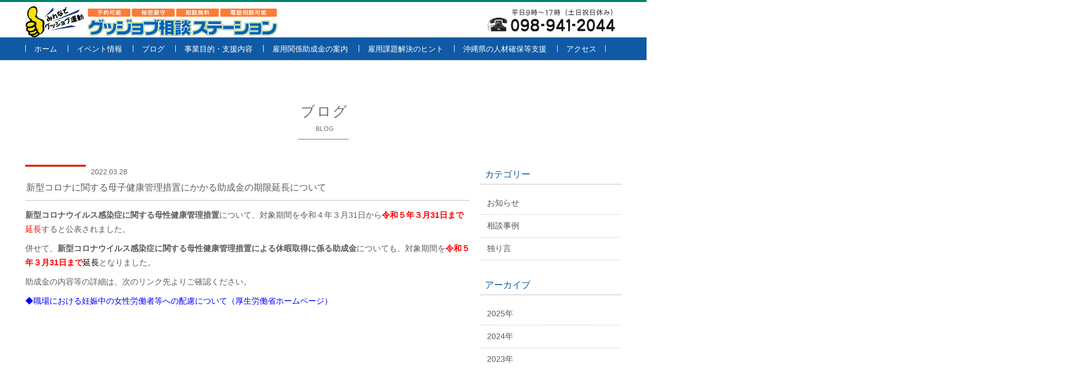

--- FILE ---
content_type: text/html; charset=UTF-8
request_url: https://goodjob-station.okinawa/blog/%E6%96%B0%E5%9E%8B%E3%82%B3%E3%83%AD%E3%83%8A%E3%81%AB%E9%96%A2%E3%81%99%E3%82%8B%E6%AF%8D%E5%AD%90%E5%81%A5%E5%BA%B7%E7%AE%A1%E7%90%86%E6%8E%AA%E7%BD%AE%E3%81%AB%E3%81%8B%E3%81%8B%E3%82%8B%E5%8A%A9/
body_size: 7571
content:
<!DOCTYPE htm dir="ltr" lang="ja" prefix="og: https://ogp.me/ns#"l>
<!--[if IE 8 ]><html class="ie ie8" lang="en"> <![endif]-->
<!--[if IE 9 ]><html class="ie ie9" lang="en"> <![endif]-->
<!--[if (gte IE 9)|!(IE)]><!--><html lang="en"> <!--<![endif]-->
<head>

  <!-- Basic Page Needs -->
  <meta charset="utf-8">
  

  <!-- Mobile Specific Metas -->
  <meta name="viewport" content="width=device-width, initial-scale=1, maximum-scale=1">
  
  
		<!-- All in One SEO 4.7.7.1 - aioseo.com -->
		<title>新型コロナに関する母子健康管理措置にかかる助成金の期限延長について - グッジョブ相談ステーション</title>
	<meta name="description" content="新型コロナウイルス感染症対応,助成金,母子健康管理措置,延長" />
	<meta name="robots" content="max-image-preview:large" />
	<link rel="canonical" href="https://goodjob-station.okinawa/blog/%e6%96%b0%e5%9e%8b%e3%82%b3%e3%83%ad%e3%83%8a%e3%81%ab%e9%96%a2%e3%81%99%e3%82%8b%e6%af%8d%e5%ad%90%e5%81%a5%e5%ba%b7%e7%ae%a1%e7%90%86%e6%8e%aa%e7%bd%ae%e3%81%ab%e3%81%8b%e3%81%8b%e3%82%8b%e5%8a%a9/" />
	<meta name="generator" content="All in One SEO (AIOSEO) 4.7.7.1" />
		<meta property="og:locale" content="ja_JP" />
		<meta property="og:site_name" content="グッジョブ相談ステーション - ゛はたらく&quot;に関するお悩みは、ココで専門家に相談！" />
		<meta property="og:type" content="article" />
		<meta property="og:title" content="新型コロナに関する母子健康管理措置にかかる助成金の期限延長について - グッジョブ相談ステーション" />
		<meta property="og:description" content="新型コロナウイルス感染症対応,助成金,母子健康管理措置,延長" />
		<meta property="og:url" content="https://goodjob-station.okinawa/blog/%e6%96%b0%e5%9e%8b%e3%82%b3%e3%83%ad%e3%83%8a%e3%81%ab%e9%96%a2%e3%81%99%e3%82%8b%e6%af%8d%e5%ad%90%e5%81%a5%e5%ba%b7%e7%ae%a1%e7%90%86%e6%8e%aa%e7%bd%ae%e3%81%ab%e3%81%8b%e3%81%8b%e3%82%8b%e5%8a%a9/" />
		<meta property="article:published_time" content="2022-03-28T00:41:10+00:00" />
		<meta property="article:modified_time" content="2022-03-28T06:06:39+00:00" />
		<meta name="twitter:card" content="summary_large_image" />
		<meta name="twitter:title" content="新型コロナに関する母子健康管理措置にかかる助成金の期限延長について - グッジョブ相談ステーション" />
		<meta name="twitter:description" content="新型コロナウイルス感染症対応,助成金,母子健康管理措置,延長" />
		<script type="application/ld+json" class="aioseo-schema">
			{"@context":"https:\/\/schema.org","@graph":[{"@type":"BreadcrumbList","@id":"https:\/\/goodjob-station.okinawa\/blog\/%e6%96%b0%e5%9e%8b%e3%82%b3%e3%83%ad%e3%83%8a%e3%81%ab%e9%96%a2%e3%81%99%e3%82%8b%e6%af%8d%e5%ad%90%e5%81%a5%e5%ba%b7%e7%ae%a1%e7%90%86%e6%8e%aa%e7%bd%ae%e3%81%ab%e3%81%8b%e3%81%8b%e3%82%8b%e5%8a%a9\/#breadcrumblist","itemListElement":[{"@type":"ListItem","@id":"https:\/\/goodjob-station.okinawa\/#listItem","position":1,"name":"\u5bb6","item":"https:\/\/goodjob-station.okinawa\/","nextItem":{"@type":"ListItem","@id":"https:\/\/goodjob-station.okinawa\/blog\/%e6%96%b0%e5%9e%8b%e3%82%b3%e3%83%ad%e3%83%8a%e3%81%ab%e9%96%a2%e3%81%99%e3%82%8b%e6%af%8d%e5%ad%90%e5%81%a5%e5%ba%b7%e7%ae%a1%e7%90%86%e6%8e%aa%e7%bd%ae%e3%81%ab%e3%81%8b%e3%81%8b%e3%82%8b%e5%8a%a9\/#listItem","name":"\u65b0\u578b\u30b3\u30ed\u30ca\u306b\u95a2\u3059\u308b\u6bcd\u5b50\u5065\u5eb7\u7ba1\u7406\u63aa\u7f6e\u306b\u304b\u304b\u308b\u52a9\u6210\u91d1\u306e\u671f\u9650\u5ef6\u9577\u306b\u3064\u3044\u3066"}},{"@type":"ListItem","@id":"https:\/\/goodjob-station.okinawa\/blog\/%e6%96%b0%e5%9e%8b%e3%82%b3%e3%83%ad%e3%83%8a%e3%81%ab%e9%96%a2%e3%81%99%e3%82%8b%e6%af%8d%e5%ad%90%e5%81%a5%e5%ba%b7%e7%ae%a1%e7%90%86%e6%8e%aa%e7%bd%ae%e3%81%ab%e3%81%8b%e3%81%8b%e3%82%8b%e5%8a%a9\/#listItem","position":2,"name":"\u65b0\u578b\u30b3\u30ed\u30ca\u306b\u95a2\u3059\u308b\u6bcd\u5b50\u5065\u5eb7\u7ba1\u7406\u63aa\u7f6e\u306b\u304b\u304b\u308b\u52a9\u6210\u91d1\u306e\u671f\u9650\u5ef6\u9577\u306b\u3064\u3044\u3066","previousItem":{"@type":"ListItem","@id":"https:\/\/goodjob-station.okinawa\/#listItem","name":"\u5bb6"}}]},{"@type":"Organization","@id":"https:\/\/goodjob-station.okinawa\/#organization","name":"\u30b0\u30c3\u30b8\u30e7\u30d6\u76f8\u8ac7\u30b9\u30c6\u30fc\u30b7\u30e7\u30f3","description":"\u309b\u306f\u305f\u3089\u304f\"\u306b\u95a2\u3059\u308b\u304a\u60a9\u307f\u306f\u3001\u30b3\u30b3\u3067\u5c02\u9580\u5bb6\u306b\u76f8\u8ac7\uff01","url":"https:\/\/goodjob-station.okinawa\/"},{"@type":"WebPage","@id":"https:\/\/goodjob-station.okinawa\/blog\/%e6%96%b0%e5%9e%8b%e3%82%b3%e3%83%ad%e3%83%8a%e3%81%ab%e9%96%a2%e3%81%99%e3%82%8b%e6%af%8d%e5%ad%90%e5%81%a5%e5%ba%b7%e7%ae%a1%e7%90%86%e6%8e%aa%e7%bd%ae%e3%81%ab%e3%81%8b%e3%81%8b%e3%82%8b%e5%8a%a9\/#webpage","url":"https:\/\/goodjob-station.okinawa\/blog\/%e6%96%b0%e5%9e%8b%e3%82%b3%e3%83%ad%e3%83%8a%e3%81%ab%e9%96%a2%e3%81%99%e3%82%8b%e6%af%8d%e5%ad%90%e5%81%a5%e5%ba%b7%e7%ae%a1%e7%90%86%e6%8e%aa%e7%bd%ae%e3%81%ab%e3%81%8b%e3%81%8b%e3%82%8b%e5%8a%a9\/","name":"\u65b0\u578b\u30b3\u30ed\u30ca\u306b\u95a2\u3059\u308b\u6bcd\u5b50\u5065\u5eb7\u7ba1\u7406\u63aa\u7f6e\u306b\u304b\u304b\u308b\u52a9\u6210\u91d1\u306e\u671f\u9650\u5ef6\u9577\u306b\u3064\u3044\u3066 - \u30b0\u30c3\u30b8\u30e7\u30d6\u76f8\u8ac7\u30b9\u30c6\u30fc\u30b7\u30e7\u30f3","description":"\u65b0\u578b\u30b3\u30ed\u30ca\u30a6\u30a4\u30eb\u30b9\u611f\u67d3\u75c7\u5bfe\u5fdc,\u52a9\u6210\u91d1,\u6bcd\u5b50\u5065\u5eb7\u7ba1\u7406\u63aa\u7f6e,\u5ef6\u9577","inLanguage":"ja","isPartOf":{"@id":"https:\/\/goodjob-station.okinawa\/#website"},"breadcrumb":{"@id":"https:\/\/goodjob-station.okinawa\/blog\/%e6%96%b0%e5%9e%8b%e3%82%b3%e3%83%ad%e3%83%8a%e3%81%ab%e9%96%a2%e3%81%99%e3%82%8b%e6%af%8d%e5%ad%90%e5%81%a5%e5%ba%b7%e7%ae%a1%e7%90%86%e6%8e%aa%e7%bd%ae%e3%81%ab%e3%81%8b%e3%81%8b%e3%82%8b%e5%8a%a9\/#breadcrumblist"},"datePublished":"2022-03-28T09:41:10+09:00","dateModified":"2022-03-28T15:06:39+09:00"},{"@type":"WebSite","@id":"https:\/\/goodjob-station.okinawa\/#website","url":"https:\/\/goodjob-station.okinawa\/","name":"\u30b0\u30c3\u30b8\u30e7\u30d6\u76f8\u8ac7\u30b9\u30c6\u30fc\u30b7\u30e7\u30f3","description":"\u309b\u306f\u305f\u3089\u304f\"\u306b\u95a2\u3059\u308b\u304a\u60a9\u307f\u306f\u3001\u30b3\u30b3\u3067\u5c02\u9580\u5bb6\u306b\u76f8\u8ac7\uff01","inLanguage":"ja","publisher":{"@id":"https:\/\/goodjob-station.okinawa\/#organization"}}]}
		</script>
		<!-- All in One SEO -->

<link rel="alternate" type="application/rss+xml" title="グッジョブ相談ステーション &raquo; フィード" href="https://goodjob-station.okinawa/feed/" />
<link rel="alternate" type="application/rss+xml" title="グッジョブ相談ステーション &raquo; コメントフィード" href="https://goodjob-station.okinawa/comments/feed/" />
<script type="text/javascript">
/* <![CDATA[ */
window._wpemojiSettings = {"baseUrl":"https:\/\/s.w.org\/images\/core\/emoji\/15.0.3\/72x72\/","ext":".png","svgUrl":"https:\/\/s.w.org\/images\/core\/emoji\/15.0.3\/svg\/","svgExt":".svg","source":{"concatemoji":"https:\/\/goodjob-station.okinawa\/wp-includes\/js\/wp-emoji-release.min.js?ver=6.6.4"}};
/*! This file is auto-generated */
!function(i,n){var o,s,e;function c(e){try{var t={supportTests:e,timestamp:(new Date).valueOf()};sessionStorage.setItem(o,JSON.stringify(t))}catch(e){}}function p(e,t,n){e.clearRect(0,0,e.canvas.width,e.canvas.height),e.fillText(t,0,0);var t=new Uint32Array(e.getImageData(0,0,e.canvas.width,e.canvas.height).data),r=(e.clearRect(0,0,e.canvas.width,e.canvas.height),e.fillText(n,0,0),new Uint32Array(e.getImageData(0,0,e.canvas.width,e.canvas.height).data));return t.every(function(e,t){return e===r[t]})}function u(e,t,n){switch(t){case"flag":return n(e,"\ud83c\udff3\ufe0f\u200d\u26a7\ufe0f","\ud83c\udff3\ufe0f\u200b\u26a7\ufe0f")?!1:!n(e,"\ud83c\uddfa\ud83c\uddf3","\ud83c\uddfa\u200b\ud83c\uddf3")&&!n(e,"\ud83c\udff4\udb40\udc67\udb40\udc62\udb40\udc65\udb40\udc6e\udb40\udc67\udb40\udc7f","\ud83c\udff4\u200b\udb40\udc67\u200b\udb40\udc62\u200b\udb40\udc65\u200b\udb40\udc6e\u200b\udb40\udc67\u200b\udb40\udc7f");case"emoji":return!n(e,"\ud83d\udc26\u200d\u2b1b","\ud83d\udc26\u200b\u2b1b")}return!1}function f(e,t,n){var r="undefined"!=typeof WorkerGlobalScope&&self instanceof WorkerGlobalScope?new OffscreenCanvas(300,150):i.createElement("canvas"),a=r.getContext("2d",{willReadFrequently:!0}),o=(a.textBaseline="top",a.font="600 32px Arial",{});return e.forEach(function(e){o[e]=t(a,e,n)}),o}function t(e){var t=i.createElement("script");t.src=e,t.defer=!0,i.head.appendChild(t)}"undefined"!=typeof Promise&&(o="wpEmojiSettingsSupports",s=["flag","emoji"],n.supports={everything:!0,everythingExceptFlag:!0},e=new Promise(function(e){i.addEventListener("DOMContentLoaded",e,{once:!0})}),new Promise(function(t){var n=function(){try{var e=JSON.parse(sessionStorage.getItem(o));if("object"==typeof e&&"number"==typeof e.timestamp&&(new Date).valueOf()<e.timestamp+604800&&"object"==typeof e.supportTests)return e.supportTests}catch(e){}return null}();if(!n){if("undefined"!=typeof Worker&&"undefined"!=typeof OffscreenCanvas&&"undefined"!=typeof URL&&URL.createObjectURL&&"undefined"!=typeof Blob)try{var e="postMessage("+f.toString()+"("+[JSON.stringify(s),u.toString(),p.toString()].join(",")+"));",r=new Blob([e],{type:"text/javascript"}),a=new Worker(URL.createObjectURL(r),{name:"wpTestEmojiSupports"});return void(a.onmessage=function(e){c(n=e.data),a.terminate(),t(n)})}catch(e){}c(n=f(s,u,p))}t(n)}).then(function(e){for(var t in e)n.supports[t]=e[t],n.supports.everything=n.supports.everything&&n.supports[t],"flag"!==t&&(n.supports.everythingExceptFlag=n.supports.everythingExceptFlag&&n.supports[t]);n.supports.everythingExceptFlag=n.supports.everythingExceptFlag&&!n.supports.flag,n.DOMReady=!1,n.readyCallback=function(){n.DOMReady=!0}}).then(function(){return e}).then(function(){var e;n.supports.everything||(n.readyCallback(),(e=n.source||{}).concatemoji?t(e.concatemoji):e.wpemoji&&e.twemoji&&(t(e.twemoji),t(e.wpemoji)))}))}((window,document),window._wpemojiSettings);
/* ]]> */
</script>
<style id='wp-emoji-styles-inline-css' type='text/css'>

	img.wp-smiley, img.emoji {
		display: inline !important;
		border: none !important;
		box-shadow: none !important;
		height: 1em !important;
		width: 1em !important;
		margin: 0 0.07em !important;
		vertical-align: -0.1em !important;
		background: none !important;
		padding: 0 !important;
	}
</style>
<link rel='stylesheet' id='wp-block-library-css' href='https://goodjob-station.okinawa/wp-includes/css/dist/block-library/style.min.css?ver=6.6.4' type='text/css' media='all' />
<style id='classic-theme-styles-inline-css' type='text/css'>
/*! This file is auto-generated */
.wp-block-button__link{color:#fff;background-color:#32373c;border-radius:9999px;box-shadow:none;text-decoration:none;padding:calc(.667em + 2px) calc(1.333em + 2px);font-size:1.125em}.wp-block-file__button{background:#32373c;color:#fff;text-decoration:none}
</style>
<style id='global-styles-inline-css' type='text/css'>
:root{--wp--preset--aspect-ratio--square: 1;--wp--preset--aspect-ratio--4-3: 4/3;--wp--preset--aspect-ratio--3-4: 3/4;--wp--preset--aspect-ratio--3-2: 3/2;--wp--preset--aspect-ratio--2-3: 2/3;--wp--preset--aspect-ratio--16-9: 16/9;--wp--preset--aspect-ratio--9-16: 9/16;--wp--preset--color--black: #000000;--wp--preset--color--cyan-bluish-gray: #abb8c3;--wp--preset--color--white: #ffffff;--wp--preset--color--pale-pink: #f78da7;--wp--preset--color--vivid-red: #cf2e2e;--wp--preset--color--luminous-vivid-orange: #ff6900;--wp--preset--color--luminous-vivid-amber: #fcb900;--wp--preset--color--light-green-cyan: #7bdcb5;--wp--preset--color--vivid-green-cyan: #00d084;--wp--preset--color--pale-cyan-blue: #8ed1fc;--wp--preset--color--vivid-cyan-blue: #0693e3;--wp--preset--color--vivid-purple: #9b51e0;--wp--preset--gradient--vivid-cyan-blue-to-vivid-purple: linear-gradient(135deg,rgba(6,147,227,1) 0%,rgb(155,81,224) 100%);--wp--preset--gradient--light-green-cyan-to-vivid-green-cyan: linear-gradient(135deg,rgb(122,220,180) 0%,rgb(0,208,130) 100%);--wp--preset--gradient--luminous-vivid-amber-to-luminous-vivid-orange: linear-gradient(135deg,rgba(252,185,0,1) 0%,rgba(255,105,0,1) 100%);--wp--preset--gradient--luminous-vivid-orange-to-vivid-red: linear-gradient(135deg,rgba(255,105,0,1) 0%,rgb(207,46,46) 100%);--wp--preset--gradient--very-light-gray-to-cyan-bluish-gray: linear-gradient(135deg,rgb(238,238,238) 0%,rgb(169,184,195) 100%);--wp--preset--gradient--cool-to-warm-spectrum: linear-gradient(135deg,rgb(74,234,220) 0%,rgb(151,120,209) 20%,rgb(207,42,186) 40%,rgb(238,44,130) 60%,rgb(251,105,98) 80%,rgb(254,248,76) 100%);--wp--preset--gradient--blush-light-purple: linear-gradient(135deg,rgb(255,206,236) 0%,rgb(152,150,240) 100%);--wp--preset--gradient--blush-bordeaux: linear-gradient(135deg,rgb(254,205,165) 0%,rgb(254,45,45) 50%,rgb(107,0,62) 100%);--wp--preset--gradient--luminous-dusk: linear-gradient(135deg,rgb(255,203,112) 0%,rgb(199,81,192) 50%,rgb(65,88,208) 100%);--wp--preset--gradient--pale-ocean: linear-gradient(135deg,rgb(255,245,203) 0%,rgb(182,227,212) 50%,rgb(51,167,181) 100%);--wp--preset--gradient--electric-grass: linear-gradient(135deg,rgb(202,248,128) 0%,rgb(113,206,126) 100%);--wp--preset--gradient--midnight: linear-gradient(135deg,rgb(2,3,129) 0%,rgb(40,116,252) 100%);--wp--preset--font-size--small: 13px;--wp--preset--font-size--medium: 20px;--wp--preset--font-size--large: 36px;--wp--preset--font-size--x-large: 42px;--wp--preset--spacing--20: 0.44rem;--wp--preset--spacing--30: 0.67rem;--wp--preset--spacing--40: 1rem;--wp--preset--spacing--50: 1.5rem;--wp--preset--spacing--60: 2.25rem;--wp--preset--spacing--70: 3.38rem;--wp--preset--spacing--80: 5.06rem;--wp--preset--shadow--natural: 6px 6px 9px rgba(0, 0, 0, 0.2);--wp--preset--shadow--deep: 12px 12px 50px rgba(0, 0, 0, 0.4);--wp--preset--shadow--sharp: 6px 6px 0px rgba(0, 0, 0, 0.2);--wp--preset--shadow--outlined: 6px 6px 0px -3px rgba(255, 255, 255, 1), 6px 6px rgba(0, 0, 0, 1);--wp--preset--shadow--crisp: 6px 6px 0px rgba(0, 0, 0, 1);}:where(.is-layout-flex){gap: 0.5em;}:where(.is-layout-grid){gap: 0.5em;}body .is-layout-flex{display: flex;}.is-layout-flex{flex-wrap: wrap;align-items: center;}.is-layout-flex > :is(*, div){margin: 0;}body .is-layout-grid{display: grid;}.is-layout-grid > :is(*, div){margin: 0;}:where(.wp-block-columns.is-layout-flex){gap: 2em;}:where(.wp-block-columns.is-layout-grid){gap: 2em;}:where(.wp-block-post-template.is-layout-flex){gap: 1.25em;}:where(.wp-block-post-template.is-layout-grid){gap: 1.25em;}.has-black-color{color: var(--wp--preset--color--black) !important;}.has-cyan-bluish-gray-color{color: var(--wp--preset--color--cyan-bluish-gray) !important;}.has-white-color{color: var(--wp--preset--color--white) !important;}.has-pale-pink-color{color: var(--wp--preset--color--pale-pink) !important;}.has-vivid-red-color{color: var(--wp--preset--color--vivid-red) !important;}.has-luminous-vivid-orange-color{color: var(--wp--preset--color--luminous-vivid-orange) !important;}.has-luminous-vivid-amber-color{color: var(--wp--preset--color--luminous-vivid-amber) !important;}.has-light-green-cyan-color{color: var(--wp--preset--color--light-green-cyan) !important;}.has-vivid-green-cyan-color{color: var(--wp--preset--color--vivid-green-cyan) !important;}.has-pale-cyan-blue-color{color: var(--wp--preset--color--pale-cyan-blue) !important;}.has-vivid-cyan-blue-color{color: var(--wp--preset--color--vivid-cyan-blue) !important;}.has-vivid-purple-color{color: var(--wp--preset--color--vivid-purple) !important;}.has-black-background-color{background-color: var(--wp--preset--color--black) !important;}.has-cyan-bluish-gray-background-color{background-color: var(--wp--preset--color--cyan-bluish-gray) !important;}.has-white-background-color{background-color: var(--wp--preset--color--white) !important;}.has-pale-pink-background-color{background-color: var(--wp--preset--color--pale-pink) !important;}.has-vivid-red-background-color{background-color: var(--wp--preset--color--vivid-red) !important;}.has-luminous-vivid-orange-background-color{background-color: var(--wp--preset--color--luminous-vivid-orange) !important;}.has-luminous-vivid-amber-background-color{background-color: var(--wp--preset--color--luminous-vivid-amber) !important;}.has-light-green-cyan-background-color{background-color: var(--wp--preset--color--light-green-cyan) !important;}.has-vivid-green-cyan-background-color{background-color: var(--wp--preset--color--vivid-green-cyan) !important;}.has-pale-cyan-blue-background-color{background-color: var(--wp--preset--color--pale-cyan-blue) !important;}.has-vivid-cyan-blue-background-color{background-color: var(--wp--preset--color--vivid-cyan-blue) !important;}.has-vivid-purple-background-color{background-color: var(--wp--preset--color--vivid-purple) !important;}.has-black-border-color{border-color: var(--wp--preset--color--black) !important;}.has-cyan-bluish-gray-border-color{border-color: var(--wp--preset--color--cyan-bluish-gray) !important;}.has-white-border-color{border-color: var(--wp--preset--color--white) !important;}.has-pale-pink-border-color{border-color: var(--wp--preset--color--pale-pink) !important;}.has-vivid-red-border-color{border-color: var(--wp--preset--color--vivid-red) !important;}.has-luminous-vivid-orange-border-color{border-color: var(--wp--preset--color--luminous-vivid-orange) !important;}.has-luminous-vivid-amber-border-color{border-color: var(--wp--preset--color--luminous-vivid-amber) !important;}.has-light-green-cyan-border-color{border-color: var(--wp--preset--color--light-green-cyan) !important;}.has-vivid-green-cyan-border-color{border-color: var(--wp--preset--color--vivid-green-cyan) !important;}.has-pale-cyan-blue-border-color{border-color: var(--wp--preset--color--pale-cyan-blue) !important;}.has-vivid-cyan-blue-border-color{border-color: var(--wp--preset--color--vivid-cyan-blue) !important;}.has-vivid-purple-border-color{border-color: var(--wp--preset--color--vivid-purple) !important;}.has-vivid-cyan-blue-to-vivid-purple-gradient-background{background: var(--wp--preset--gradient--vivid-cyan-blue-to-vivid-purple) !important;}.has-light-green-cyan-to-vivid-green-cyan-gradient-background{background: var(--wp--preset--gradient--light-green-cyan-to-vivid-green-cyan) !important;}.has-luminous-vivid-amber-to-luminous-vivid-orange-gradient-background{background: var(--wp--preset--gradient--luminous-vivid-amber-to-luminous-vivid-orange) !important;}.has-luminous-vivid-orange-to-vivid-red-gradient-background{background: var(--wp--preset--gradient--luminous-vivid-orange-to-vivid-red) !important;}.has-very-light-gray-to-cyan-bluish-gray-gradient-background{background: var(--wp--preset--gradient--very-light-gray-to-cyan-bluish-gray) !important;}.has-cool-to-warm-spectrum-gradient-background{background: var(--wp--preset--gradient--cool-to-warm-spectrum) !important;}.has-blush-light-purple-gradient-background{background: var(--wp--preset--gradient--blush-light-purple) !important;}.has-blush-bordeaux-gradient-background{background: var(--wp--preset--gradient--blush-bordeaux) !important;}.has-luminous-dusk-gradient-background{background: var(--wp--preset--gradient--luminous-dusk) !important;}.has-pale-ocean-gradient-background{background: var(--wp--preset--gradient--pale-ocean) !important;}.has-electric-grass-gradient-background{background: var(--wp--preset--gradient--electric-grass) !important;}.has-midnight-gradient-background{background: var(--wp--preset--gradient--midnight) !important;}.has-small-font-size{font-size: var(--wp--preset--font-size--small) !important;}.has-medium-font-size{font-size: var(--wp--preset--font-size--medium) !important;}.has-large-font-size{font-size: var(--wp--preset--font-size--large) !important;}.has-x-large-font-size{font-size: var(--wp--preset--font-size--x-large) !important;}
:where(.wp-block-post-template.is-layout-flex){gap: 1.25em;}:where(.wp-block-post-template.is-layout-grid){gap: 1.25em;}
:where(.wp-block-columns.is-layout-flex){gap: 2em;}:where(.wp-block-columns.is-layout-grid){gap: 2em;}
:root :where(.wp-block-pullquote){font-size: 1.5em;line-height: 1.6;}
</style>
<link rel='stylesheet' id='symple_shortcode_styles-css' href='https://goodjob-station.okinawa/wp-content/plugins/symple-shortcodes/includes/css/symple_shortcodes_styles.css?ver=6.6.4' type='text/css' media='all' />
<link rel='stylesheet' id='style-css' href='https://goodjob-station.okinawa/wp-content/themes/hatarakuweb/css/style.css?ver=6.6.4' type='text/css' media='all' />
<link rel='stylesheet' id='skin-css' href='https://goodjob-station.okinawa/wp-content/themes/hatarakuweb/css/skins/white.css?ver=6.6.4' type='text/css' media='all' />
<link rel='stylesheet' id='color-css' href='https://goodjob-station.okinawa/wp-content/themes/hatarakuweb/css/skins/colors/blue.css?ver=6.6.4' type='text/css' media='all' />
<link rel='stylesheet' id='layout-css' href='https://goodjob-station.okinawa/wp-content/themes/hatarakuweb/css/layout/wide.css?ver=6.6.4' type='text/css' media='all' />
<script type="text/javascript" src="https://goodjob-station.okinawa/wp-includes/js/jquery/jquery.min.js?ver=3.7.1" id="jquery-core-js"></script>
<script type="text/javascript" src="https://goodjob-station.okinawa/wp-includes/js/jquery/jquery-migrate.min.js?ver=3.4.1" id="jquery-migrate-js"></script>
<link rel="https://api.w.org/" href="https://goodjob-station.okinawa/wp-json/" /><link rel="EditURI" type="application/rsd+xml" title="RSD" href="https://goodjob-station.okinawa/xmlrpc.php?rsd" />
<meta name="generator" content="WordPress 6.6.4" />
<link rel='shortlink' href='https://goodjob-station.okinawa/?p=2536' />
<link rel="alternate" title="oEmbed (JSON)" type="application/json+oembed" href="https://goodjob-station.okinawa/wp-json/oembed/1.0/embed?url=https%3A%2F%2Fgoodjob-station.okinawa%2Fblog%2F%25e6%2596%25b0%25e5%259e%258b%25e3%2582%25b3%25e3%2583%25ad%25e3%2583%258a%25e3%2581%25ab%25e9%2596%25a2%25e3%2581%2599%25e3%2582%258b%25e6%25af%258d%25e5%25ad%2590%25e5%2581%25a5%25e5%25ba%25b7%25e7%25ae%25a1%25e7%2590%2586%25e6%258e%25aa%25e7%25bd%25ae%25e3%2581%25ab%25e3%2581%258b%25e3%2581%258b%25e3%2582%258b%25e5%258a%25a9%2F" />
<link rel="alternate" title="oEmbed (XML)" type="text/xml+oembed" href="https://goodjob-station.okinawa/wp-json/oembed/1.0/embed?url=https%3A%2F%2Fgoodjob-station.okinawa%2Fblog%2F%25e6%2596%25b0%25e5%259e%258b%25e3%2582%25b3%25e3%2583%25ad%25e3%2583%258a%25e3%2581%25ab%25e9%2596%25a2%25e3%2581%2599%25e3%2582%258b%25e6%25af%258d%25e5%25ad%2590%25e5%2581%25a5%25e5%25ba%25b7%25e7%25ae%25a1%25e7%2590%2586%25e6%258e%25aa%25e7%25bd%25ae%25e3%2581%25ab%25e3%2581%258b%25e3%2581%258b%25e3%2582%258b%25e5%258a%25a9%2F&#038;format=xml" />
<link rel="stylesheet" href="https://goodjob-station.okinawa/wp-content/plugins/frontend-user-admin/frontend-user-admin.css" type="text/css" media="screen" />

<link rel="icon" href="/wp-content/themes/hatarakuweb/images/favicon.ico">
  
  <!--[if lt IE 9]>
      <script src="js/html5.js"></script>
  <![endif]-->

<!-- Google tag (gtag.js) -->
<script async src="https://www.googletagmanager.com/gtag/js?id=G-P3XC3VN7KP"></script>
<script>
  window.dataLayer = window.dataLayer || [];
  function gtag(){dataLayer.push(arguments);}
  gtag('js', new Date());

  gtag('config', 'G-P3XC3VN7KP');
</script>


</head>
<body class="blog-template-default single single-blog postid-2536">

  <div id="wrap" class="boxed">
  
   <header class="fixed">
     
     <div class="main-header">
       <div class="container clearfix">
         <a href="#" class="down-button"><i class="icon-angle-down"></i></a><!-- this appear on small devices -->

         <div class="sixteen columns">
         <div class="logo">
         <h1>
         <a href="https://goodjob-station.okinawa/">
           <img src="https://goodjob-station.okinawa/wp-content/themes/hatarakuweb/images/logo.png" alt="グッジョブ相談ステーション" />
         </a>
         </h1>
         </div>
         </div><!-- End Logo -->
       </div><!-- End Container -->
         
       <div class="g-navi">
         <div class="container clearfix">
          <div class="sixteen columns">
          <nav id="menu" class="navigation" role="navigation">
          <a href="#">Show navigation</a><!-- this appear on small devices -->
          
	<ul id="nav"><li id="menu-item-25" class="menu-item menu-item-type-custom menu-item-object-custom menu-item-25"><a href="/">ホーム</a></li>
<li id="menu-item-22" class="menu-item menu-item-type-custom menu-item-object-custom menu-item-22"><a href="/event/">イベント情報</a></li>
<li id="menu-item-23" class="menu-item menu-item-type-custom menu-item-object-custom menu-item-23"><a href="/blog/">ブログ</a></li>
<li id="menu-item-21" class="menu-item menu-item-type-post_type menu-item-object-page menu-item-21"><a href="https://goodjob-station.okinawa/project-purpose/">事業目的・支援内容</a></li>
<li id="menu-item-109" class="menu-item menu-item-type-custom menu-item-object-custom menu-item-109"><a href="/subsidy/">雇用関係助成金の案内</a></li>
<li id="menu-item-19" class="menu-item menu-item-type-post_type menu-item-object-page menu-item-19"><a href="https://goodjob-station.okinawa/regular-employment/">雇用課題解決のヒント</a></li>
<li id="menu-item-18" class="menu-item menu-item-type-post_type menu-item-object-page menu-item-18"><a href="https://goodjob-station.okinawa/securing-personnel/">沖縄県の人材確保等支援</a></li>
<li id="menu-item-17" class="access menu-item menu-item-type-post_type menu-item-object-page menu-item-17"><a href="https://goodjob-station.okinawa/access/">アクセス</a></li>
</ul>	
          </nav>
          </div>
         </div><!-- End main-header -->
       </div><!-- End Menu -->

     </div><!-- End main-header -->

   </header><!-- <<< End Header >>> -->
   <div class="container page-title clearfix">
       
       <div class="sixteen columns"> 
                  <h2>ブログ<span>BLOG</span></h2>
       </div>
       
   </div><!-- End Container -->
   
   <!-- Start main content -->
   <div class="container main-content clearfix">
   
     <!-- Start Posts -->
     <div class="twelve columns bottom-3">
     
             
      <!-- ==================== Post ==================== -->
      <div class="post single news">
      
      
      <p class="news-category "></p>
      <p class="news-date">2022.03.28</p>

      <h3>新型コロナに関する母子健康管理措置にかかる助成金の期限延長について</h3>
      
      <!-- End slider image-post -->
      
      <div class="post-content bottom-1">
        <p><strong>新型コロナウイルス感染症に関する母性健康管理措置</strong>について、対象期間を令和４年３月31日から<span style="color: #ff0000;"><strong>令和５年３月31日まで</strong>延長</span>すると公表されました。</p>
<p>併せて、<strong>新型コロナウイルス感染症に関する母性健康管理措置による休暇取得に係る助成金</strong>についても、対象期間を<span style="color: #ff0000;"><strong>令和５年３月31日まで</strong><span style="color: #000000;">延長</span></span>となりました。</p>
<p>助成金の内容等の詳細は、次のリンク先よりご確認ください。</p>
<p><a href="https://www.mhlw.go.jp/stf/newpage_11067.html"><span style="color: #0000ff;">◆職場における妊娠中の女性労働者等への配慮について（厚生労働省ホームページ）</span></a></p>
      </div><!-- End post-content -->
      
      <div class="post-attach bottom-2">
				
				
      </div><!-- End post-attach -->

      </div>
      <!-- ==================== End  ==================== -->
       
           
     </div><!-- End Posts -->  
     
     
     <div class="four columns bottom-3">
          
   <div class="blog-sidebar"><h3 class="title">カテゴリー</h3>			<div class="textwidget"><ul class="category">
		<li class="cat-item cat-item-26"><a href="https://goodjob-station.okinawa/blog/category/news/">お知らせ</a>
</li>
	<li class="cat-item cat-item-27"><a href="https://goodjob-station.okinawa/blog/category/consultation/">相談事例</a>
</li>
	<li class="cat-item cat-item-28"><a href="https://goodjob-station.okinawa/blog/category/monologue/">独り言</a>
</li>
</ul></div>
		</div><div class="blog-sidebar"><h3 class="title">アーカイブ</h3>			<div class="textwidget"><ul class="category">
		<li><a href='https://goodjob-station.okinawa/blog/2025/'>2025年</a></li>
	<li><a href='https://goodjob-station.okinawa/blog/2024/'>2024年</a></li>
	<li><a href='https://goodjob-station.okinawa/blog/2023/'>2023年</a></li>
	<li><a href='https://goodjob-station.okinawa/blog/2022/'>2022年</a></li>
	<li><a href='https://goodjob-station.okinawa/blog/2021/'>2021年</a></li>
	<li><a href='https://goodjob-station.okinawa/blog/2020/'>2020年</a></li>
	<li><a href='https://goodjob-station.okinawa/blog/2019/'>2019年</a></li>
	<li><a href='https://goodjob-station.okinawa/blog/2018/'>2018年</a></li>
	<li><a href='https://goodjob-station.okinawa/blog/2017/'>2017年</a></li>
</ul></div>
		</div><div class="blog-sidebar">			<div class="textwidget"><img src="https://goodjob-station.okinawa/wp-content/themes/hatarakuweb/images/logo-footer.png" alt="グッジョブ相談ステーション" />
<h2>グッジョブ相談ステーション</h2>
<h3>沖縄県委託事業 事業主向け雇用支援事業</h3>
<p>〒900-0021<br />
沖縄県那覇市泉崎1-15-10</p>
<p>TEL/FAX 098-941-2044</p>
<p><a href="/policy/">プライバシーポリシー</a></p></div>
		</div><div><h3>雇用調整助成金等の最新情報はこちら他</h3>			<div class="textwidget"><div class="top-important">

	<div class="container clearfix">

		<div class="eight columns">
					<a href="/employment-adjustment-subsidy/">
				<h3>雇用調整助成金等の最新情報はこちら</h3>
			</a>
		</div>
		<div class="eight columns">
					<a href="/employment-continuation-subsidy/">
				<h3>沖縄県雇用継続助成金はこちら</h3>
			</a>
		</div>
	</div>

</div></div>
		</div><div>			<div class="textwidget"><div><img src="https://goodjob-station.okinawa/wp-content/themes/hatarakuweb/images/logo-footer.png" alt="グッジョブ相談ステーション" /></div>
<h2>グッジョブ相談ステーション</h2>
<h3>沖縄県委託事業 事業主向け雇用支援事業</h3>
<p>〒900-0021<br />
沖縄県那覇市泉崎1-15-10</p>
<p>TEL/FAX 098-941-2044</p>
<p><a href="/policy/">プライバシーポリシー</a></p></div>
		</div>   
<div class="clearfix"></div>
     </div>
     <div class="clearfix"></div>
     
     <div class="widget contents-under-widget">			<div class="textwidget"><div class="container main-content clearfix">

	<div class="one-third column">
		<a href="tel:0989412044" class="button under_contact">TEL 098-941-2044</a>
	</div>
	<div class="one-third column">
		<a href="https://ws.formzu.net/fgen/S17031567/" class="button under_contact" target="_blank" rel="noopener">問い合わせフォーム</a>
	</div>
	<div class="one-third column">
		<a href="https://twitter.com/goodjob_s" class="button under_contact" target="_blank" rel="noopener">今日の相談員（twitter)</a>
	</div>

</div></div>
		</div>    
   </div><!-- <<< End Container >>> -->
   
   <footer>
   
        
     <div class="footer-down">
      <div class="container clearfix">
        
        <div class="twelve columns">
         <span class="copyright">&copy Copyright グッジョブ相談ステーション All Rights Reserved.</span>
        </div><!-- End copyright -->
        
      </div><!-- End container -->
     </div><!-- End footer-top -->
     
   </footer><!-- <<< End Footer >>> -->
  
  </div><!-- End wrap -->
  
  <script type="text/javascript" src="https://goodjob-station.okinawa/wp-content/themes/hatarakuweb/js/jquery-1.9.1.min.js?ver=1" id="jquery-file-js"></script>
<script type="text/javascript" src="https://goodjob-station.okinawa/wp-content/themes/hatarakuweb/js/jquery.easing.1.3.min.js?ver=1" id="easing-js"></script>
<script type="text/javascript" src="https://goodjob-station.okinawa/wp-content/themes/hatarakuweb/js/jquery-ui/jquery.ui.core.js?ver=1" id="ui-core-js"></script>
<script type="text/javascript" src="https://goodjob-station.okinawa/wp-content/themes/hatarakuweb/js/jquery-ui/jquery.ui.widget.js?ver=1" id="ui-widget-js"></script>
<script type="text/javascript" src="https://goodjob-station.okinawa/wp-content/themes/hatarakuweb/js/jquery-ui/jquery.ui.accordion.js?ver=1" id="ui-accordion-js"></script>
<script type="text/javascript" src="https://goodjob-station.okinawa/wp-content/themes/hatarakuweb/js/jquery-cookie.js?ver=1" id="cookie-js"></script>
<script type="text/javascript" src="https://goodjob-station.okinawa/wp-content/themes/hatarakuweb/js/ddsmoothmenu.js?ver=1" id="ddsmoothmenu-js"></script>
<script type="text/javascript" src="https://goodjob-station.okinawa/wp-content/themes/hatarakuweb/js/jquery.flexslider.js?ver=1" id="flexslider-js"></script>
<script type="text/javascript" src="https://goodjob-station.okinawa/wp-content/themes/hatarakuweb/js/colortip.js?ver=1" id="colortip-js"></script>
<script type="text/javascript" src="https://goodjob-station.okinawa/wp-content/themes/hatarakuweb/js/tytabs.js?ver=1" id="tytabs-js"></script>
<script type="text/javascript" src="https://goodjob-station.okinawa/wp-content/themes/hatarakuweb/js/jquery.ui.totop.js?ver=1" id="totop-js"></script>
<script type="text/javascript" src="https://goodjob-station.okinawa/wp-content/themes/hatarakuweb/js/carousel.js?ver=1" id="carousel-js"></script>
<script type="text/javascript" src="https://goodjob-station.okinawa/wp-content/themes/hatarakuweb/js/jquery.isotope.min.js?ver=1" id="isotop-js"></script>
<script type="text/javascript" src="https://goodjob-station.okinawa/wp-content/themes/hatarakuweb/js/twitter/jquery.tweet.js?ver=1" id="tweets-js"></script>
<script type="text/javascript" src="https://goodjob-station.okinawa/wp-content/themes/hatarakuweb/js/jflickrfeed.min.js?ver=1" id="flickrfeed-js"></script>
<script type="text/javascript" src="https://goodjob-station.okinawa/wp-content/themes/hatarakuweb/js/social-options.js?ver=1" id="social-options-js"></script>
<script type="text/javascript" src="https://goodjob-station.okinawa/wp-content/themes/hatarakuweb/js/doubletaptogo.js?ver=1" id="double-tap-js"></script>
<script type="text/javascript" src="https://goodjob-station.okinawa/wp-content/themes/hatarakuweb/js/fancybox/jquery.fancybox.js?ver=1" id="fancybox-js"></script>
<script type="text/javascript" src="https://goodjob-station.okinawa/wp-content/themes/hatarakuweb/js/jquery.sticky.js?ver=1" id="sticky-js"></script>
<script type="text/javascript" src="https://goodjob-station.okinawa/wp-includes/js/imagesloaded.min.js?ver=5.0.0" id="imagesloaded-js"></script>
<script type="text/javascript" src="https://goodjob-station.okinawa/wp-includes/js/masonry.min.js?ver=4.2.2" id="masonry-js"></script>
<script type="text/javascript" src="https://goodjob-station.okinawa/wp-content/themes/hatarakuweb/js/slick.min.js?ver=1" id="slick-js"></script>
<script type="text/javascript" src="https://goodjob-station.okinawa/wp-content/themes/hatarakuweb/js/jquery.tile.min.js?ver=1" id="tile-js"></script>
<script type="text/javascript" src="https://goodjob-station.okinawa/wp-content/themes/hatarakuweb/js/jquery.bgswitcher.js?ver=1" id="bgswitcher-js"></script>
<script type="text/javascript" src="https://goodjob-station.okinawa/wp-content/themes/hatarakuweb/js/custom.js?ver=1" id="custom-script-js"></script>
<script type="text/javascript" src="https://goodjob-station.okinawa/wp-content/themes/hatarakuweb/js/scrollsmoothly.js?ver=1" id="scrollsmoothly-js"></script>
<script type="text/javascript" src="https://goodjob-station.okinawa/wp-includes/js/comment-reply.min.js?ver=6.6.4" id="comment-reply-js" async="async" data-wp-strategy="async"></script>
<script type="text/javascript" src="https://goodjob-station.okinawa/wp-includes/js/jquery/jquery.form.min.js?ver=4.3.0" id="jquery-form-js"></script>
  
</body>
</html>

--- FILE ---
content_type: text/css
request_url: https://goodjob-station.okinawa/wp-content/themes/hatarakuweb/css/contents.css
body_size: 3166
content:

/* Contents CSS Code 
=================================================*/

/* contents */

.contents {
	margin: 10px 0px 30px 0px;
	padding: 0px 0px 0px 0px;
	line-height: 175%;
}


.contents p {
	margin-bottom: 18px;
	text-align: left;
	font-size: 15px;
	line-height: 175%;
}


.contents img {
	margin: 5px 0px 10px 0px;
	padding: 0px 0px 0px 0px;
	text-align: center;
	border-radius: 1px;
}

.contents h3 {
	margin: 38px 0px 10px 0px;
	padding: 0px 0px 0px 0px;
	color: #105AA5 !important;
	font-size: 28px;
	line-height: 38px;
	text-align: left !important;
	letter-spacing: 0.05em;
	border-left: 0px solid #105AA5;
	border-bottom: 0px solid #105AA5;
}

.contents h3.privacypolicy {
	margin: 28px 0px 2px 0px;
	padding: 0px 0px 0px 0px;
	color: #105AA5 !important;
	font-size: 22px;
	line-height: 32px;
	text-align: left !important;
	letter-spacing: 0.05em;
	border-left: 0px solid #105AA5;
	border-bottom: 0px solid #105AA5;
}

.contents h3.newspaper {
	margin: 0px 0px 10px 0px;
	padding: 0px 0px 0px 0px;
	font-size: 28px;
	line-height: 38px;
	letter-spacing: 0.05em;
	border-bottom: 0px solid #BEBEBE;
	font-family: Roboto, "游ゴシック", YuGothic, "Yu Gothic", "ヒラギノ角ゴ ProN W3", "Hiragino Kaku Gothic ProN", Arial, "メイリオ", Meiryo, sans-serif;
}

.contents h4 {
	margin: 28px 0px 10px 0px;
	padding: 0px 0px 0px 12px;
	font-size: 20px;
	line-height: 150%;
	text-align: left !important;
	letter-spacing: 0.05em;
	color: #555 !important;
	border-left: 3px solid #555 !important;
}

.contents h4.privacypolicy {
	margin: 18px 0px 10px 0px;
	padding: 0px 0px 0px 12px;
	font-size: 18px;
	line-height: 150%;
	text-align: left !important;
	letter-spacing: 0.05em;
	color: #555 !important;
	border-left: 3px solid #555 !important;
}

.contents h5 {
	margin: 18px 0px 8px 0px;
	padding: 0px 0px 0px 0px;
	font-size: 18px;
	line-height: 166%;
	text-align: left !important;
	letter-spacing: 0.05em;
	color: #105AA5 !important;
	border-left: 0px solid #555 !important;
}

.contents h6 {
	margin: 18px 0px 8px 0px;
	padding: 0px 0px 0px 0px;
	font-size: 16px;
	line-height: 166%;
	text-align: left !important;
	letter-spacing: 0.05em;
	color: #555 !important;
	border-left: 0px solid #555 !important;
	font-weight: bold;
}

.contents h6.contact {
	margin: 8px 0px 0px 0px;
	padding: 0px 0px 0px 0px;
	font-size: 16px;
	line-height: 166%;
	text-align: left !important;
	letter-spacing: 0.05em;
	color: #555 !important;
	border-left: 0px solid #555 !important;
	font-weight: bold;
}

.contents table.employment-continuation-subsidy {
    margin: 0px auto 20px auto;
    border-top: 1px solid #ccc;
    border-left: 1px solid #ccc;
    width: 100%;
    font-size: 16px;
    text-align: center !important;
    border-collapse: collapse;
}

.contents table.employment-continuation-subsidy th {
    width: 18%;
    padding: 18px;
    border-right: 1px solid #ccc;
    border-bottom: 1px solid #ccc;
    text-align: center !important;
    color: #333;
    background-color: #fff;
    font-weight: normal;
    vertical-align: middle;
}

.contents table.employment-continuation-subsidy td {
    padding: 18px;
    border-right: 1px solid #ccc;
    border-bottom: 1px solid #ccc;
    text-align: center !important;
    vertical-align: middle;
}


table.service {
	width: 100%;
	margin: 0px 0px 30px 0px !important;
	border-top: 1px solid #bebebe;
	border-left: 1px solid #bebebe;
	border-collapse: collapse;
	text-align: left;
	font-size: 16px;
	line-height: 150%;
}
table.service th {
	width: 14%;
	padding: 10px 12px 10px 12px;
	border-right: 1px solid #bebebe;
	border-bottom: 1px solid #bebebe;
	/* background-color: #fbfbfb; */
	font-weight: normal;
	/* text-align: center; */
	vertical-align: middle;
}
table.service td {
	width: 43%;
	padding: 10px 12px 10px 12px;
	border-right: 1px solid #bebebe;
	border-bottom: 1px solid #bebebe;
	vertical-align: middle;
}

table.documents {
	width: 100%;
	margin: 0px 0px 30px 0px !important;
	border-top: 1px solid #bebebe;
	border-left: 1px solid #bebebe;
	border-collapse: collapse;
	text-align: left;
	font-size: 16px;
	line-height: 150%;
}
table.documents th {
	width: 70%;
	padding: 10px 12px 10px 12px;
	border-right: 1px solid #bebebe;
	border-bottom: 1px solid #bebebe;
	/* background-color: #fbfbfb; */
	font-weight: normal;
	/* text-align: center; */
	vertical-align: middle;
}
table.documents td {
	width: 15%;
	padding: 10px 12px 10px 12px;
	border-right: 1px solid #bebebe;
	border-bottom: 1px solid #bebebe;
	vertical-align: middle;
}


.np_contact {
	margin: 25px 0px 10px 0px;
	padding: 4px 20px 12px 20px;
	text-align: center;
	border: 1px solid #6c9a56;
	border-radius: 3px;
}

.con_contact {
	margin: 38px 0px 10px 0px;
	padding: 4px 20px 0px 20px;
	border: 1px solid #6c9a56;
	border-radius: 3px;
}






@media only screen and (min-width: 480px) and (max-width: 767px) {

	.button, .button.medium {
		clear: both;
		width: 100%;
		margin: 25px auto 15px auto;
		padding: 14px 0px !important;
	}


}


@media only screen and (max-width: 479px) {

	.contents h3 {
		margin: 20px 0px 10px 0px;
		padding: 0px 0px 0px 0px;
		color: #105aa5 !important;
		font-size: 22px;
		line-height: 32px;
	}
	.contents h3.newspaper {
		margin: 0px 0px 10px 0px;
		padding: 0px 0px 0px 0px;
		font-size: 22px;
		line-height: 30px;
	}
	.button, .button.medium {
		clear: both;
		width: 100%;
		margin: 25px auto 15px auto;
		padding: 14px 0px !important;
	}
	.contents h4 {
	font-size: 18px;
	}

	.contents table.employment-continuation-subsidy {
	    margin: 0px auto 12px auto;
	    font-size: 11px;
	    line-height: 120%;
	}
	.contents table.employment-continuation-subsidy th {
	    width: 10%;
	    padding: 4px;
	}
	.contents table.employment-continuation-subsidy td {
	    padding: 4px;
	}



}




.contents h3.access {
	margin: 0px 0px 20px 0px;
	padding: 0px 0px 0px 15px;
	font-size: 24px;
	font-weight: normal;
	line-height: 150%;
	text-align: left !important;
	letter-spacing: 0.05em;
	color: #cc8239 !important;
	border-left: 5px solid #cc8239 !important;
}

.contents h3.access_map {
	margin: 60px 0px 20px 0px;
	padding: 0px 0px 0px 15px;
	font-size: 24px;
	font-weight: normal;
	line-height: 150%;
	text-align: left !important;
	letter-spacing: 0.05em;
	color: #cc8239 !important;
	border-left: 5px solid #cc8239 !important;
}

.contents h3.contact {
	margin: 0px 0px 20px 0px;
	padding: 0px 0px 0px 15px;
	font-size: 24px;
	font-weight: normal;
	line-height: 150%;
	text-align: left !important;
	letter-spacing: 0.05em;
	color: #cc8239 !important;
	border-left: 5px solid #cc8239 !important;
}

.contents h3.reservation {
	margin: 60px 0px 20px 0px;
	padding: 0px 0px 0px 15px;
	font-size: 24px;
	font-weight: normal;
	line-height: 150%;
	text-align: left !important;
	letter-spacing: 0.05em;
	color: #cc8239 !important;
	border-left: 5px solid #cc8239 !important;
}


.contents h4.rooms {
	margin: 6px 0px 0px 0px;
	padding: 0px 0px 0px 0px;
	font-size: 28px;
	font-weight: normal;
	line-height: 150%;
	text-align: left !important;
	letter-spacing: 0.05em;
	color: #555 !important;
	border-bottom: 0px solid #6b4a2c !important;
}

.contents h4.facilities {
	margin: 6px 0px 0px 0px;
	padding: 0px 0px 0px 15px;
	font-size: 24px;
	font-weight: normal;
	line-height: 150%;
	text-align: left !important;
	letter-spacing: 0.05em;
	color: #cc8239 !important;
	border-left: 5px solid #cc8239 !important;
}

.contents h4.contact {
	margin: 20px 0px 6px 0px;
	padding: 0px 0px 0px 0px;
	font-size: 18px;
	font-weight: normal;
	line-height: 150%;
	text-align: left !important;
	letter-spacing: 0.05em;
	color: #cc8239 !important;
	border-left: 0px solid #cc8239 !important;
}

.contents h5.rooms {
	margin: 6px 0px 6px 0px;
	padding: 0px 0px 0px 0px;
	font-size: 20px;
	font-weight: normal;
	line-height: 150%;
	text-align: left !important;
	letter-spacing: 0.05em;
	color: #555 !important;
	border-left: 0px solid #266EAB !important;
}







/* works */
.works-list.omega {
    margin-left: 12px;
}

.works-list a {
	display: block;
	border: 1px solid #BEBEBE;
}
.works-list a:hover {
	color: #FFFFFF !important;
	background: #404040;
}
.works-list a h4 {
	color: #111111 !important;
}
.works-list h4,
.works-list .works-title {
	width: 90%;
	margin: 0 auto;
}
.works-list h4 {
	font-size: 18px;
	line-height: 30px;
}
.works-list .readmore {
	width: 90%;
	margin: 5px auto 10px;
	padding: 3px 2px 2px;
	text-align: center;
	border: 1px solid #BEBEBE;
}
.works-list ul.works-category {
	margin: 5px 0 !important;
}

ul.works-category {
	list-style: none;
}
ul.works-category li {
	float: left;
	list-style: none !important;
	margin: 0px 5px 5px 0px;
	padding: 7px 18px 6px 18px;
	color: #FFFFFF;
	background: #555555;
}
ul.works-category.rc li {
	background: #FFDD00;
}
ul.works-category.wooden li {
	background: #CC0000;
}
ul.works-category.reform li {
	background: #0066CC;
}

.single-works h4 {
	margin: 25px 0;
	font-size: 26px;
	line-height: 30px;
	letter-spacing: 0.15em;
	text-align: center;
}

dl.works-detail {
	margin-top: 8px
}
dl.works-detail dt {
	clear:both;
	float: left;
	width: 110px;
	margin: 6px 0px 0px 1px;
	padding: 3px 0px;
	line-height: 170%;
}
dl.works-detail dd {
	margin: 0;
	padding: 10px 0px 6px 128px;
	border-bottom: dotted 1px #BEBEBE;
	line-height: 170%;
}
@media only screen and (max-width: 767px) {
	dl.works-detail dd {
		clear:both;
		padding-left: 1;
	}
}

#works-photo {
	width: 100%;
	margin: 0px auto;
	position: relative;
}
#works-photo div.item {
	float: left;
	margin: 0px 5px 10px !important;
}

.works-staff-comment {
	line-height: 170%;
}


/* realestate */

.realestate-list a {
	display: block;
	border: 1px solid #BEBEBE;
}
.realestate-list a:hover {
	color: #FFFFFF !important;
	background: #404040;
}
.realestate-list a h4 {
	color: #111111 !important;
}
.realestate-list h4,
.realestate-list .realestate-price,
.realestate-list .realestate-title {
	width: 93%;
	margin: 0 auto;
}
.realestate-list h4 {
	font-size: 18px;
	line-height: 30px;
	letter-spacing: 0;
}
.realestate-list .realestate-price {
	font-size: 16px;
	color: #E30000;
}
.realestate-list .readmore {
	width: 90%;
	margin: 5px auto 10px;
	padding: 3px 2px 2px;
	text-align: center;
	border: 1px solid #BEBEBE;
}

.single-realestate h4 {
	margin: 25px 0;
	font-size: 26px;
	line-height: 30px;
	letter-spacing: 0.15em;
	text-align: center;
}

ul.realestate-category {
	margin: 5px 0 !important;
	list-style: none;
}
ul.realestate-category li {
	float: left;
	margin: 0px 5px 5px 0px;
	padding: 7px 18px 6px 18px;
	color: #FFFFFF;
	background: #555555;
	list-style: none !important;
}
ul.realestate-category.land li {
	background: #1C7652;
}
ul.realestate-category.built li {
	background: #FF6600;
}

.realestate-photo-thumb .symple-one-half {
	margin-bottom: 10px !important;
}

dl.realestate-detail {
	margin-top: 0px
}
dl.realestate-detail dt {
	clear:both;
	float: left;
	width: 100px;
	margin: 6px 0px 0px 1px;
	padding: 3px 0px;
	line-height: 170%;
}
dl.realestate-detail dd {
	margin: 0;
	padding: 10px 0px 6px 118px;
	border-bottom: dotted 1px #BEBEBE;
	line-height: 170%;
}
@media only screen and (max-width: 767px) {
	dl.realestate-detail dd {
		clear:both;
		padding-left: 1;
	}
}


/* blog */
.blog-single h3 {
	margin-bottom: 10px !important;
	letter-spacing: 0.05em;
}
.blog-single h4 {
	margin: 10px 0px;
	font-size: 16px;
	font-weight: bold;
}

.blog-sidebar {
	margin-bottom: 30px;
}
.blog-sidebar h3.title {
	color: #08599D;
	text-align: left;
	padding: 0px 0px 0px 10px;
}
.blog-sidebar ul.category {
	margin: 0px 0 0 0 !important;
	list-style: none !important;
}
.blog-sidebar ul.category li {
	margin: 0 !important;
	padding: 14px 0px 14px 14px;
	font-size: 16px;
	border-bottom: 1px dotted #bebebe;
}


/* house */

.house-index h3 {
	margin: 25px auto 25px;
	border-bottom: none;
	text-align: center;
	font-weight: normal;
	letter-spacing: 0.1em;
}
.house-index a {
	margin: 0 auto;
	width: 200px;
	height: 20px;
	padding-top: 230px;
	display: block;
	color: #111111 !important;
}
.house-index .structure h3 {
	background: url("/wp-content/uploads/house/icon_structure.png") no-repeat center top;
}
.house-index .lineup h3 {
	background: url("/wp-content/uploads/house/icon_lineup.png") no-repeat center top;
}
.house-index .flow h3 {
	background: url("/wp-content/uploads/house/icon_flow.png") no-repeat center top;
}

.house-index h4 {
	margin: 25px 0;
	font-size: 26px;
	line-height: 30px;
	letter-spacing: 0.15em;
	text-align: center;
	color: #111111;
}

.house-index h5 {
	clear: both;
    margin: 0px 0px 20px;
    font-size: 22px;
    line-height: 175%;
    letter-spacing: 0.15em;
    text-align: center;
}
.house-index .symple-one-third {
	width: 33.3%;
	margin-top: 35px;
	padding: 0 2.5%;
	border-right: 1px solid #DCDCDC;
    text-align: left;
}
.house-index .symple-one-third.structure {
	border-left: 1px solid #DCDCDC;
}

.house-structure h3 {
	margin: 25px 0 25px;
	text-align: center;
	border-bottom: none;
	color: #111111;
}
.house-structure h4 {
    margin: 0px 0px 20px;
    font-size: 26px;
    line-height: 175%;
    letter-spacing: 0.15em;
    text-align: center;
	color: #111111;
}
.house-structure h5 {
    font-size: 16px;
    line-height: 175%;
    letter-spacing: 0.15em;
    text-align: center;
}
.house-structure .symple-one-half {
	width: 50%;
	margin-top: 35px;
	padding: 0 2.5%;
	border-right: 1px solid #DCDCDC;
    text-align: left;
}
.house-structure .symple-one-half.rc {
	border-left: 1px solid #DCDCDC;
}
.house-structure .symple-one-half.wood .symple-one-third {
	margin-top: 19px;
}

.house-lineup h4 {
    margin: 0px 0px 30px;
    font-size: 26px;
    line-height: 175%;
    letter-spacing: 0.15em;
    text-align: center;
	color: #111111;
}
.house-lineup h4 span {
    font-size: 20px;
}
.house-lineup h5 {
	clear: both;
    margin: 0px 0px 10px;
    font-size: 22px;
    line-height: 175%;
    letter-spacing: 0.15em;
	color: #111111;
}
.house-lineup h6 {
	clear: both;
	height: 26px;
    margin: 0px 0px 8px;
    font-size: 16px;
}
.house-lineup h4 img {
	margin: 0 0px 2px 8px;
	padding: 0;
	vertical-align: middle;
}
.house-lineup h6 img {
	margin: 0 5px 0px 0px;
	padding: 0;
	vertical-align: bottom;
}

.house-lineup .button.medium {
	width: 99%;
	margin: 10px auto 0px;
	padding: 14px 0px !important;
}

.house-flow h4 {
	color: #111111;
}


/*
.house-reform h3 {
	margin: 25px auto 25px;
	border-bottom: none;
	text-align: center;
	font-weight: normal;
	letter-spacing: 0.1em;
}
.house-reform h4 {
	margin: 25px 0;
	font-size: 26px;
	line-height: 30px;
	letter-spacing: 0.15em;
	text-align: center;
}
*/
.house-reform h3 {
	clear: both;
    margin: 0px 0px 20px;
    font-size: 22px;
    line-height: 175%;
    letter-spacing: 0.15em;
    text-align: left;
}
.house-reform h4 {
	color: #111111;
}
.house-reform h5 {
	clear: both;
    margin: 10px 0px 10px;
    font-size: 22px;
    line-height: 160%;
    letter-spacing: 0.15em;
    text-align: left;
	border-bottom: 1px solid #BEBEBE;
}
.house-reform .symple-one-third {
/*
	width: 33.3%;
	margin-top: 35px;
	padding: 0 2.5%;
	border-right: 1px solid #DCDCDC;
	height: 50px;
	vertical-align: middle;
*/
    text-align: center;
}
/*
.house-reform .symple-one-third.structure {
	border-left: 1px solid #DCDCDC;
}
*/
.house-reform .symple-one-third img {
	margin: 0;
	padding: 0;
}



.contents_copy {
    margin: 0px 0px 100px -10px;
    padding: 30px 0px 0px 0px;
    position: relative;
}

.contents_copy h3 {
    margin: 0px 0px 20px 0px;
    text-align: center;
    font-size: 30px;
    color: #866946;
    line-height: 166%;
    letter-spacing: 0.15em;
    border-bottom: 0px solid #FFF;
}

.contents_copy h4 {
    margin: 10px 0px 50px;
    text-align: center;
    font-size: 20px;
    color: #866946;
    line-height: 200%;
    letter-spacing: 0.15em;
    border-bottom: 0px solid #FFF;
}

.contents_copy h5 {
    margin: 10px 0px 5px 5px;
    text-align: center;
    font-size: 18px;
    color: #866946;
    line-height: 150%;
    letter-spacing: 0.1em;
    border-bottom: 0px solid #FFF;
}

.contents_copy h6 {
    margin: 150px 0px 10px;
    text-align: center;
    font-size: 20px;
    color: #866946;
    line-height: 200%;
    letter-spacing: 0.15em;
    border-bottom: 1px solid #FFF;
}

.access h5 {
    margin: 25px 0px 15px 0px;
    padding: 1px 0px 0px 12px;
    text-align: left;
    font-size: 20px;
    color: #866946;
    line-height: 150%;
    letter-spacing: 0.1em;
    border-left: 5px solid #866946;
}

h5.othermenus {
    margin: 25px 0px 15px 0px;
    padding: 1px 0px 0px 12px;
    text-align: left;
    font-size: 20px;
    color: #866946;
    line-height: 150%;
    letter-spacing: 0.1em;
    border-left: 5px solid #866946;
}


@media only screen and (max-width: 479px) {

.contents_copy {
    margin: 0px 0px 100px -10px;
    padding: 30px 0px 0px 0px;
    position: relative;
}

.contents_copy h3 {
    margin: 0px 0px 20px 0px;
    text-align: center;
    font-size: 24px;
    color: #866946;
    line-height: 166%;
    letter-spacing: 0.15em;
    border-bottom: 0px solid #FFF;
}

.contents_copy h4 {
    margin: 10px 0px 50px;
    text-align: center;
    font-size: 18px;
    color: #866946;
    line-height: 166%;
    letter-spacing: 0.05em;
    border-bottom: 0px solid #FFF;
}

.contents_copy h5 {
    margin: 10px 0px 5px 5px;
    text-align: center;
    font-size: 16px;
    color: #866946;
    line-height: 150%;
    letter-spacing: 0em;
    border-bottom: 0px solid #FFF;
}
}

/* faq */
table.faq {
    margin: 15px auto 20px auto;
    border-top: 1px solid #ccc;
    border-left: 1px solid #ccc;
    width: 100%;
    border-collapse: collapse;
}

table.faq th {
    padding: 8px 14px 8px 14px;
    border-right: 1px solid #ccc;
    border-bottom: 1px solid #ccc;
    width: 22%;
    background-color: #f0f0f0;
    font-weight: normal;
    text-align: left;
    vertical-align: middle;
}

table.faq td {
    padding: 8px 14px 8px 14px;
    border-right: 1px solid #ccc;
    border-bottom: 1px solid #ccc;
    text-align: left;
    vertical-align: middle;
}


/* aboutus */

table.aboutus {
	width: 100%;
	margin: 18px auto 30px auto;
	border-top: 1px dotted #bebebe;
	/* border-left: 1px solid #dfdfdf; */
	border-collapse: collapse;
	text-align: left;
	font-size: 16px;
	line-height: 175%;
}
table.aboutus th {
	width: 28%;
	padding: 15px;
	/* border-right: 1px dotted #dfdfdf; */
	border-bottom: 1px dotted #bebebe;
	/* background-color: #fbfbfb; */
	font-weight: normal;
	/* text-align: center; */
	vertical-align: middle;
}
table.aboutus td {
	padding: 15px;
	/* border-right: 1px dotted #dfdfdf; */
	border-bottom: 1px dotted #bebebe;
}




@media only screen and (max-width: 479px) {
table.aboutus {
	width: 100%;
	margin: 0px auto 30px auto;
	border-top: 1px dotted #bebebe;
	/* border-left: 1px solid #dfdfdf; */
	border-collapse: collapse;
	text-align: left;
	line-height: 150%;
}
table.aboutus th {
	width: 35%;
	padding: 15px 5px 15px 5px;
	/* border-right: 1px dotted #dfdfdf; */
	border-bottom: 1px dotted #bebebe;
	/* background-color: #fbfbfb; */
	font-weight: normal;
	/* text-align: center; */
	vertical-align: middle;
}
table.aboutus td {
	padding: 15px 5px 15px 0px;
	/* border-right: 1px dotted #dfdfdf; */
	border-bottom: 1px dotted #bebebe;
}
}



.cal_wrapper {
	max-width: 960px; /* 最大幅 */
	min-width: 300px; /* 最小幅 */
	margin: 2.0833% auto;
}
	.googlecal {
	position: relative;
	padding-bottom: 100%; /* 縦横比 */
	height: 0;
}
.googlecal iframe {
	position: absolute;
	top: 0;
	left: 0;
	width: 100% !important;
	height: 100% !important;
}
/* 画面幅が768px以上の場合の縦横比の指定 */
@media only screen and (min-width: 768px) {
.googlecal { padding-bottom: 75%; }
}



/* #Base 960 Grid
================================================== */
    .container .one60.columns                     { width: 60px;  }
    .container .four260.columns                 { width: 260px; }
    .container .thirteen800.columns                { width: 800px; }


/* #Tablet (Portrait)
================================================== */

    /* Note: Design for a width of 768px */

    @media only screen and (min-width: 768px) and (max-width: 959px) {
        .container .one60.columns                     { width: 60px; }
        .container .four260.columns                    { width: 200px; }
        .container .thirteen800.columns                { width: 604px; }
    }

/*  #Mobile (Portrait)
================================================== */

    /* Note: Design for a width of 320px */

    @media only screen and (max-width: 767px) {
        .container .one60.columns                     { width: 40px; margin-left: 10px; margin-right: 10px; }
        .container .four260.columns                    { width: 260px; margin-left: 10px; margin-right: 10px; }
        .container .thirteen800.columns                { width: 180px; margin-left: 10px; margin-right: 10px; }
    }

/* #Mobile (Landscape)
================================================== */

    /* Note: Design for a width of 480px */

    @media only screen and (min-width: 480px) and (max-width: 767px) {
        .container .one60.columns                     { width: 40px; margin-left: 10px; margin-right: 10px;  }
        .container .four260.columns                    { width: 300px; margin-left: 10px; margin-right: 10px;  }
        .container .thirteen800.columns                { width: 340px; margin-left: 10px; margin-right: 10px;  }
    }


.top-important {
	margin: 50px auto 20px;
}
.top-important a {
	padding: 30px 0;
	border: 3px solid #CC3300;
	text-align: center;
    display: block;
}
.top-important a span {
	float: none;
	width: auto;
	margin: 0;
	padding: 6px 20px;
	text-align: center;
	color: #FFFFFF;
	background: #CC3300;
	display: inline-block;
	font-size: 14px;
}
.top-important a h3 {
	margin: 0px 0px -10px 0px !important;
	font-size: 24px !important;
	color: #CC3300 !important;
    display: inline-block;
	vertical-align: middle;
	line-height: 1.4;
}

@media only screen and (max-width: 767px) {
}
@media only screen and (max-width: 479px) {
	.top-important {
		margin: -10px auto 0px;
	}
	.top-important a {
		padding: 15px 10px;
		border: 2px solid #CC3300;
	}
	.top-important a span {
		padding: 6px 20px;
		font-size: 14px;
	}
	.top-important a h3 {
		margin-top: 10px;
		font-size: 18px !important;
	    display: block;
		text-align: center;
	}
}





